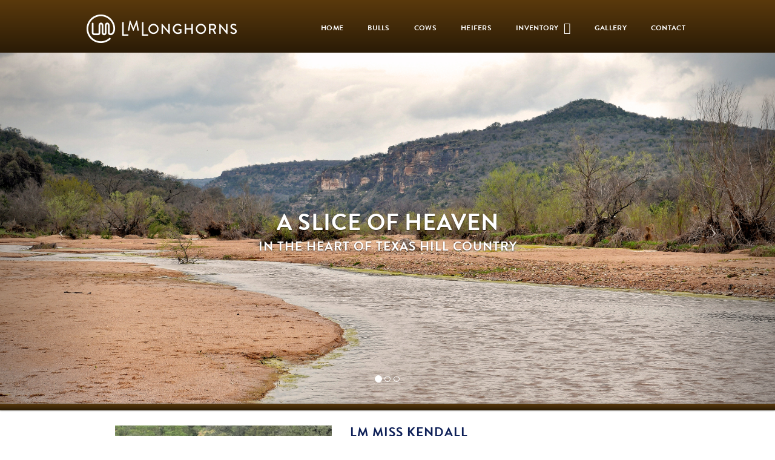

--- FILE ---
content_type: text/html; charset=utf-8
request_url: http://www.lmlonghorns.com/Default.aspx?AnimalID=115786&Name=LMMISSKENDALL
body_size: 16536
content:

<!DOCTYPE html>
<html>
<head id="Head1"><meta name="robots" content="noindex" /><title>
	LM MISS KENDALL 
</title><meta name="Keywords" /><meta name="Description" /><meta name="copyright" content="2026&amp;nbsp;LM Longhorns" /><meta name="msvalidate.01" content="10AEC6DFD0F450EFBED6288FCA9D0301" />
        <meta name="viewport" content="width=device-width, initial-scale=1.0" />
    <style id="StylePlaceholder" type="text/css">
        </style><link href="/css/bootstrap.min.css" rel="stylesheet" /><link href="/font-awesome-4.7.0/css/font-awesome.min.css" rel="stylesheet" /><link rel="stylesheet" type="text/css" href="/javascript/magnific-popup/magnific-popup.css?v=1172017" />
    <script src="/javascript/HH_JScript.js" type="text/javascript"></script>
    <script src="/javascript/jquery-1.12.4.min.js" type="text/javascript"></script>
    <script src="/javascript/bootstrap.min.js" type="text/javascript"></script>    
    <script type="text/javascript" src='https://www.google.com/recaptcha/api.js'></script>

<script language="javascript" src="/javascript/animaldetailcarousel.js" ></script><meta property="og:image" content="http://www.lmlonghorns.com/Photos/IMG0023.jpeg" /><link rel="image_src" href="http://www.lmlonghorns.com/Photos/IMG0023.jpeg" /><link rel="image_src" href="http://www.lmlonghorns.com/Photos/129661C2-E9C0-4A21-99DF-3EF8E89A096D.jpeg" /><link rel="image_src" href="http://www.lmlonghorns.com/Photos/5B986E6C-27C7-44B3-BAC3-97C99CE64071.jpeg" /><link rel="image_src" href="http://www.lmlonghorns.com/Photos/5E5FFAE6-EE8A-42F1-83BD-6ADE34CB5380.jpeg" /><link rel="image_src" href="http://www.lmlonghorns.com/Photos/65D80371-5FB1-46AE-B612-B92E67AD4783.jpeg" /><link rel="image_src" href="http://www.lmlonghorns.com/Photos/6DD7B3DA-B53F-4851-A43D-0A801BC21D4D.jpeg" /><link rel="image_src" href="http://www.lmlonghorns.com/Photos/A94CFE3D-7F1E-4871-893E-8C8A4906FE62.jpeg" /><link rel="image_src" href="http://www.lmlonghorns.com/Photos/B6169EEC-C6EF-40C7-AA7A-3D5D6B9F64CC.jpeg" /><link rel="image_src" href="http://www.lmlonghorns.com/Photos/F475A089-4052-4217-B269-75C756637861.jpeg" /><link href="/Telerik.Web.UI.WebResource.axd?d=PMrIT5dOWaVYIcpFWUE4nM7uSL-evdKDcWDBRtdMmWKyhC_VmyOTM6RcCfxBLja5ORp1ecehI88FlTttEUegrlZIUmsWvMusFOwptMuEJWs-d42_Nk8v9Ha7DSp4chO10&amp;t=638840874637275692&amp;compress=1&amp;_TSM_CombinedScripts_=%3b%3bTelerik.Web.UI%2c+Version%3d2025.1.416.462%2c+Culture%3dneutral%2c+PublicKeyToken%3d121fae78165ba3d4%3aen-US%3aced1f735-5c2a-4218-bd68-1813924fe936%3a1e75e40c%3ad7e35272%3a505983de%3aa957bcf1" type="text/css" rel="stylesheet" /><link id="phResponsiveWebsiteCSS" rel="stylesheet" type="text/css" href="css/responsive.css?638929942655171721" /><link id="hostdefault" rel="stylesheet" type="text/css" href="/Sites/0/default.css?637479354207077143" /><link id="skindefault" rel="stylesheet" type="text/css" href="/Sites/447/Skins/skin.css?638297731512916367" /><link rel="icon" href="/Sites/447/image/Screen%20Shot%202019-03-18%20at%204.44.13%20PM.png" /><link rel="apple-touch-icon" href="/Sites/447/image/Screen%20Shot%202019-03-18%20at%204.44.13%20PM.png" /><link rel="icon" href="/Sites/447/image/Screen%20Shot%202019-03-18%20at%204.44.13%20PM.png" /></head>
<body id="Body">
    <noscript>
        Your browser does not have javascript/scripting enabled. To proceed, you must enable
        javascript/scripting.
    </noscript>
    <form name="form1" method="post" action="http://www.lmlonghorns.com/Default.aspx?AnimalID=115786&amp;Name=LMMISSKENDALL" id="form1" enctype="multipart/form-data" style="height: 100%;">
<div>
<input type="hidden" name="ScriptManager1_TSM" id="ScriptManager1_TSM" value="" />
<input type="hidden" name="StyleSheetManager1_TSSM" id="StyleSheetManager1_TSSM" value="" />
<input type="hidden" name="__EVENTTARGET" id="__EVENTTARGET" value="" />
<input type="hidden" name="__EVENTARGUMENT" id="__EVENTARGUMENT" value="" />
<input type="hidden" name="__VIEWSTATE" id="__VIEWSTATE" value="wcjcTgO0kRvJ18u7vKTqACJPiWj/bSgpmcqzLUR5oQD66XvmDJ2OAsLfyo9csCQht+KfY66YvQmQu/a/FIOdAF2g9TfIoBvJLAOn5PX88VZ6OhnLkKG0PCEJbx866hLTxff+2+DPHRsqVCJ1w2CgvwPOT1i0Uw6pomb47PI38hPXpXSwL8S21fB69PGueeduKJR7y9IKwXGWHsj9gIzG8luD409HuiKV2U9I6oG831yubK4cqP2T8ONbz2u0vXRCXZF+tLTIvDvvPu3XBbALLX/o8RPWqxgpVCligPu+SqFEUgzDqzP+v1kXc10d/dxPqrodtLQkH44B691WKVcSep5iKuVBiel4VuqsllYGuqfxxUlXPaIsOy4cdYeKO/gLgMCQoZZEPkMVFQtszMG1hicUyAFIuStN7qeEaCJKf7tUz8TeMigLV3xvWM01dkjhQfSsZpybWxNP+gQXkMceMERlM7Et0V+YbYtu1u1ujl0eXKZz+IWeYh2F5gCzyaARiTCDaGlTfZ6pvI6CYFU9xaLJpTyRRg3O71LO/IsNKFMABZdzyxFHohEd1uvoZ3IPdPjE7lkDeOhWbMfdheDuFimphZJkvjN8CdoC2V/V/HPqeaaB+lEm4UCqAhmUgOJPbXPZBYKUq2djhGHV+4FwBHWO1DsPRr8XnIED8MYPSJXM33WpEtOebh4nrUWH18pFIUjb/1R59mf+EdZO7z/2B+FeO8szJRUjUfsFT7snUkDcIGfPLPJU94/bHWWEyI5ECiJt+JEwv8MZrfPqhuC3xsY/0qmRcpIsbjl9AGnye+tum9oCAkilsbRyIbxW3M+UhIpg38tBVVl4fODOgQ4ZJrp5rdVxMKQ4IxcHrcBW9oXsUA8yKfAcV4VJWxbtZ2co1Wdm+Sd00MtmzNsB0X9xbZKurrDjpVwgan6QtKp8ps51Bx4LlEbSA1Jfo7KKhELJZoMG+qqcrpJTws4CAhCVi/V6vVCMnZAzDGRC7uu2n/n8mVLGx81VIy58Yj1fl36YkpnVf2+au/zkPeIeZtieImK06ZEg5lELHXefY8kWvSM37ILnEmdXRy48E4CJSEvM4aMN1hHUG4M8aPfcnfDLuWcudEB0G00dvk14vToYXRe/VRYvKX8YdYqlJA0fZxKimGsoGYpAei9Wz6JTUoVE0+Tg2aoBnim1MGtEB2PrnBuPxT+dEXaKirEZ5xRHo4PG7/7mjkLHmEvKZWGZXn2h1XyLjYCYfhzYdP8qpslD/[base64]/f3HBFT5X4LMaUuEI5GaLbHxmgMvEaL/BfdDEYysbEY/ny03ldmiAex8Ymb23HN0n7mqIDluT2RIcpJwCNoqiJsVxis1WaeEUYzGffslGGC1u29qur2p1AxAIt+HWkQ7PPuXBT5Hr31e7I8Kf0ZpB5H5CMHVDh/Tb6GEdbcZ/suNluh+yUXm5LqJPO6FQmsQrBYQ9CvVVm3Mx1MSgbptJUa0IhGhGfTqKnGf6nQL25JE6ALvu2H73N7FbYPazxMw05qR7/Z9tMZD6bWT2vlWwgYODbLbeGSyprsxVZagFARSaUvQs9pa5+HkibgSj9SyACMHLSoU553IN6PuqGZTI5fOBwuAwxtQ5uQEMAizPD92CnpxX9ogqTV8cxit8ATFLAljTVRpsqoh7jHQjVfrk8dRKVKcpQdY+EVy9dev9C3JVAU7O7ID+gsOOb/a4laapWTCEuwlgIjcyJtfGLzjnVyhQGxDcylskzgUtzAsoA8JXBFDNkSGl1SkAykoUyHHPQGJHvFEL19YIprf/dJ8wy4cXgeVeuekPcsw8uyt7eHkYPjP8Oo92ISZDZWtipEDFWqbvAHgRiTbEYZJhV3pPXmAxJVxjzi1IAq5kJ4JF+cEWsfXtYyJGEJDE7NwJmd3P169g9ZGOHqccPGwzL8G6GgkC1vrlwLLRwOMjifOARTLOKb6/ks6xavLfyamIOqFrD6QvjYgqBJn64UcU1X1jFoEq1iIo5T2Osv3ctSmMaV/GAfCZqdU21SQAgfUkagr9+vMxV6xBHtK4nhBHRDO8C+pjW/RdJr5ZnHKxXxPD3DHBnKqWdF5ZB3fjfVwp82pj5OYcUtr37eM/iYpfjUSTp5IX7Kg7KFibKYQ74GVEkK8G8mOiKYuL31jVabmnKiAYAepDXarX4dzoLSlxvmrSp1U1SKY2scj2Qvriau488zlzy2bX/oQjtBxiu+mFC7a5lvz9J2wVyJVIaGZ3KT6OjKVcZvfC9DGWAtrrQLUYLaH3Ra57QIhHBnFkadiddGXGQbEFWoZ7o7n1mYjyTeAK8giT//lL00caw04pJaHKDIHjunaBuanIXewQ3CsXstknl+aCWbmFns76mBV8XbknxDUQNFz7bE8bVX8/RzzsPKM7tLB8mohBXxt3FYPyDILS711K4bpFj30fGT67VtnvWWQ3RFH/X/jjDIHGJ9Z4sf20lkrAwf+wXkieWzK+gTiIatfAu8Lehbkudt0InjRVDflT02DBfxf5+g46fISHU/oDLEGuB+h5fbtH5DQGkNDmpuxqQuHM1YeBSPn9ZD4mGfob9aEBQ9wv0Rn23CvhI4LmeyuIuk2voH5tjUaDyujo2cSq/cPts95DacfQs5pndNImQTqUUh2lfq23fkkKyy8sTIycoz5ALRiQUuGKF/JTN4jNdF3xziBkJtfk2Akr6X6f2J+pA6sD8srhsmq3+MZ9yCJZYu3UE62ut392/EqDYOQvb/fNuU1BCGCi9/ORii82V8eN+pSo/[base64]/fRFxK8UYakqbmew/pYReMMV9f2qK2oeD9EghpZv8nolhypyfb23YbAYYj2LKaxiIZS/2moI7NXQtjSofLxUrf/2RcZlxlaOoij6e93ChdIe1QLJs+NeJ8AaWmxwVz36fQ+Td44QugnbLf9yOFX+Aw/WC6tBh5hviQC5tg1OuEqZDNpoQCg0NESVYDFfLClZxZs1lXXa1bUjSD/8An1e2S3iFdFD8mxAP3+9o2Z9nJpJvH4j4AbqIQEAtmth4nffjkDLNpPnDpBlMDZAhgLc0dmeDLiFxIRYgQKTRjfV1MYmfbWvCzt/5tTSw1XNCxSc7LSw8+ecPJPK1o07UxovqOC0vLtIBbFGkLrkiT4qMuP93iUW3DRfjfds+kL+vOt82qv5HaCRMRlOiRef9Osoy/YDbJFvBDV42MoDxPPpxYDblRkTfpmD3eqndn2wvNt9FC03rlQtC4sWgQHF0scuHx/DmzDE4hx88LhEUhp1c8BQfz5jSifl8aG1P7ZGONB7Ig1/[base64]/Bgnn4MCUprwFKyNZZUhNlP+VPosFqLXfu4XbdLCY9048VT92d74brB8jOPuZzwLmN6+oDXN5mwnMhqXIJrUhQX/BWS2bms8bxzgfa1rU4GVyTEsnqCU9ybjGeVZnfhUY3UtK5khDSnrrq8FXEOuMC4BPeZmGLkUN3OkRt3tN+MRniiYX+ZuLFZWIeVED855Td/hQkde2ONK3pGmRhmIU+xSw9bVOnP9vDX3PJ0SXQqYQwFz8GrsnFnceu/9OxHiJM1WU2OKUhIR6WmYiDk0OClTPlnSzay4o6pTpz9EOViX6AGsCyWHxwT5JLlp9eHtFVxDaifSohzYQdXez/F2ajqUGIEyTKweZxqYszFmHvV7h8G+QJp8Erx3a1XVq6ZG1egcEl1ps8nCkL+2I1CXybGxZCV9l7FGaF+U6KwddFuw0VcIrPi36YRTZTdGJmbcO49TQmGVhKBVMLH4qHE/SAzqKOI4A1d6mACU9MWn5nrHNFcPSqkf+RNIzopSzJD5wKLSwAv2dlEoUa04afJrcWvw9R64ZrbYhBgT7mWDCEiWlYFgX5mLkBdX8KdnehySPb42WuVosw+qGBAnhkMGu7rYObr2qaN8fJQjgd01f1tmOkrc01iA5/X4shl9oTXV0zgj7UxBbj3EInqFekr1Z6JX308YDnIYm4OUWYXqCVj910EDyg5MoRUnBm0PqGpOht3MGoolVbgu0oE7o/[base64]/Dxi6VHOji3gdC29stvBBrWkWTJJF8anQaLAxCAvyM6/mdPBGwFm8Vssh5nsC9XxArs0CIm9l/KAGi8WW6O2KOVOPgX3GjqUW34sWu8XYsaK97pb8QW+tAR3Xf2Ff1VAExk+/xVtgiiVgmybs4HhCozYsAFoCZKp9EzTcebMCL1dg7FNZfHUEd87a5SpQ9GgFrbSsfs48rL38Pn0szzveEBuvXuVR8Vr4vc3lBeRT1FB6CwoKcWv0PU+MitsEs4tOOPfQ/7FfUEXa+jMbGi/S3ytDiuIESUegvQiDevOXEXK+yuFgNt/AbIqhfUE3FkviZEbKT2hKiM53Qp3CL2Qw1jje8RO14h/roz5XA4QuPIH7FCdxczuIynVFGM3IfFdYetA/BAzDPy5+Ump/pHEhdO+1muU1A4BtcrKReGmYvQSVDU7o5Neh38TjmtKRX4BkgUSLM+pXJIZwzXpvjXJEUa7ceVboRVgukbrUbVjeBRmMhE/oIZ3qQG3fGieOBf1Pvp+p80xX0Jbuy+VL4Fz1OC6F9uAQGQcS60+NU43N5DgdyffYepkLE2l3uT6/QQnEzCgg+G5NTtP5F4rsWthHN9Cv8njT4MbTm36wRnxVCk/ZvHYRkftKO8Emn7CQL/HHoVBmO4AGVCG0izzjlxe+0kIt76LjLyVWG1yP2PYCl+4foYeeZ/TVwzn35w9gJYBfOKXoBeJReuA0PAUM5wLKfDaBA7W/UEfmA3i83nNjrk67lRwg+9jMsS3zWLRE5eqgZ4+FNuHVXBkNYUVomTN5a9BVrTdUEP1FAW9zRE48F8paR0WOamPin/FOWIrVA8jNrhT2MooqjeFKSkoHHveuaaXZatP5+QO+X9Dmqd28IWAAtDkl8wRbxM33sk21gdH2i0R699wXR9mkctLY9pt/Zb6UozH+8bPxttpl+Z7qf57ULw39gLZ0RfxCOv8D5LbxzffJFLvCJKJ93AjyuWj+b2fi+7IhdWHhUyOdsrkghPsfPtO2eLBa4hItIXzQXU7aYql6Fflqi+3u2jpEDN83eNTROgN3H6zABhaqP0/j5BgFBlIgMKM0g19OZ7GgkfAo8QY3OrZ/[base64]/OT7wcd25JuJqqK4320unbwCSi6czAcTIvRQExgf+3Ijt8f/tJ1d+1AmxuR8GoRGtAz9mr0pMeOMuNL4VyXKiILshlbjKvlCGHIQ9n0S0bI7z7dTov6wZAKMO8/8y2PdX4B8igO8OzCzK2OBIfoBJugkiKojBNw4y08hSnr9Us+VB65npwDqEBMdgA92gR8ukG6Ws9ypALFeo22I/xiJU8IwtVDuWFfrrLWtsa5968Zm7hf2YKgX04RNrry7q6wwFg96FCxbVwI4GgiUT9Da5zG4watHaKvLTBikUoEyWVF58uxLmKli9Bzg3WUepwfNAApfuR5ySi/1vvD2RXmJ9NTr47w6Ght4pF31r/0RBz0lro1eGPz27tRrlFf/JMqt1uWdR5KEHLqGN67ri2tqHmJye2+Ka0bQ6CO9EmIky0JZhR0A==" />
</div>

<script type="text/javascript">
//<![CDATA[
var theForm = document.forms['form1'];
if (!theForm) {
    theForm = document.form1;
}
function __doPostBack(eventTarget, eventArgument) {
    if (!theForm.onsubmit || (theForm.onsubmit() != false)) {
        theForm.__EVENTTARGET.value = eventTarget;
        theForm.__EVENTARGUMENT.value = eventArgument;
        theForm.submit();
    }
}
//]]>
</script>


<script src="/WebResource.axd?d=pynGkmcFUV13He1Qd6_TZNZr42xUqmA1cu5uT6JWy71MV02kNwuLGL617JfsWitqyEH-aZNltMZEefcYkF3E3w2&amp;t=638901356248157332" type="text/javascript"></script>


<script src="/Telerik.Web.UI.WebResource.axd?_TSM_HiddenField_=ScriptManager1_TSM&amp;compress=1&amp;_TSM_CombinedScripts_=%3b%3bAjaxControlToolkit%2c+Version%3d4.1.50401.0%2c+Culture%3dneutral%2c+PublicKeyToken%3d28f01b0e84b6d53e%3aen-US%3a5da0a7c3-4bf6-4d4c-b5d5-f0137ca3a302%3aea597d4b%3ab25378d2%3bTelerik.Web.UI%2c+Version%3d2025.1.416.462%2c+Culture%3dneutral%2c+PublicKeyToken%3d121fae78165ba3d4%3aen-US%3aced1f735-5c2a-4218-bd68-1813924fe936%3a16e4e7cd%3a33715776%3af7645509%3a24ee1bba%3ac128760b%3a1e771326%3a88144a7a%3a8c2d243e" type="text/javascript"></script>
<div>

	<input type="hidden" name="__VIEWSTATEGENERATOR" id="__VIEWSTATEGENERATOR" value="CA0B0334" />
</div>
        <script type="text/javascript">
//<![CDATA[
Sys.WebForms.PageRequestManager._initialize('ScriptManager1', 'form1', ['tamsweb$pagemodule_AnimalDetail$UpdatePanel5','','tamsweb$pagemodule_AnimalDetail$ImageCarousel','','tamsweb$pagemodule_AnimalDetail$uptPnlProgeny',''], [], [], 90, '');
//]]>
</script>

        
        <div>
            
<link href="https://fonts.googleapis.com/css?family=Rye" rel="stylesheet">
<link rel="stylesheet" href="https://use.typekit.net/zld6nbm.css">

    
<div id="amsweb_skinPageLayout" class="t-container t-container-fluid">
	<div class="t-container-inner">
		<header>
			<div class="t-row page-navigation">
				<div class="nav-container">
					
                                <nav class="navbar navbar-default adminHide">
                                    <a class="navbar-brand adminHide logo" href="/">
                                        <img src="/Sites/447/Skins/images/lmlogo.png" alt="Lucky Mountain Ranch Longhorns logo" height="47" width="249">
                                    </a>
                                    
<div class="radmenu-responsive">
<div id="amsweb_RADMENU1_radNavigation" class="RadNavigation RadNavigation_Default" style="height:30px;">
						<!-- 2025.1.416.462 --><div class="rnvRootGroupWrapper">
							<ul class="rnvRootGroup rnvGroup">
								<li class="rnvItem rnvFirst"><a class="rnvRootLink rnvLink" title="Home" href="/Default.aspx?action=home"><span class="rnvText">Home</span></a></li><li class="rnvItem"><a class="rnvRootLink rnvLink" title="Bulls" href="/Bulls"><span class="rnvText">Bulls</span></a></li><li class="rnvItem"><a class="rnvRootLink rnvLink" title="Cows" href="/Cows"><span class="rnvText">Cows</span></a></li><li class="rnvItem"><a class="rnvRootLink rnvLink" title="Heifers" href="/Heifers"><span class="rnvText">Heifers</span></a></li><li class="rnvItem"><a class="rnvRootLink rnvLink" title="Inventory" href="/for-sale"><span class="rnvText">Inventory</span><span class="rnvToggle radIcon"></span></a><div class="rnvSlide">
									<div class="radPopup rnvPopup">
										<ul class="rnvUL">
											<li class="rnvItem rnvFirst"><a class="rnvLink" title="Tuco’s Girls" href="/Consignments"><span class="rnvText">Tuco’s Girls</span></a></li><li class="rnvItem"><a class="rnvLink" title="500 Pasture" href="/Default.aspx?id=165059&amp;Title=500Pasture"><span class="rnvText">500 Pasture</span></a></li><li class="rnvItem"><a class="rnvLink" title="Jerry’s Kids" href="/Steers"><span class="rnvText">Jerry’s Kids</span></a></li><li class="rnvItem rnvLast"><a class="rnvLink" title="Flatonia / CR 315" href="/Inventory"><span class="rnvText">Flatonia / CR 315</span></a></li>
										</ul>
									</div>
								</div></li><li class="rnvItem"><a class="rnvRootLink rnvLink" title="Gallery" href="/Gallery"><span class="rnvText">Gallery</span></a></li><li class="rnvItem rnvLast"><a class="rnvRootLink rnvLink" title="Contact" href="/Contact"><span class="rnvText">Contact</span></a></li>
							</ul>
						</div><div class="rnvHiddenGroups">
							
						</div><input id="amsweb_RADMENU1_radNavigation_ClientState" name="amsweb_RADMENU1_radNavigation_ClientState" type="hidden" />
					</div>
</div>

                                </nav>
                            
				</div>
			</div>
		</header><header id="amsweb_myCarousel" class="t-row carousel slide adminHide">
			
                    <!-- Indicators -->
                    <ol class="carousel-indicators">
                        <li data-target="#amsweb_myCarousel" data-slide-to="0" class="active"></li>
                        <li data-target="#amsweb_myCarousel" data-slide-to="1"></li>
                        <li data-target="#amsweb_myCarousel" data-slide-to="2"></li>
                    </ol>

                    <!-- Wrapper for Slides -->
                    <div class="carousel-inner adminHide">
                        <div class="item active">
                            <!-- Set the first background image using inline CSS below. -->
                            <div class="fill" style="background-image:url('/Sites/447/Skins/images/slidera.jpg');"></div>
                            <div class="carousel-caption">
                                <h1>A SLICE OF HEAVEN</h1>
                                <h2>IN THE HEART OF TEXAS HILL COUNTRY</h2><br>
                            </div>
                        </div>
                        <div class="item">
                            <!-- Set the second background image using inline CSS below. -->
                            <div class="fill" style="background-image:url('/Sites/447/Skins/images/slider02.jpg');"></div>
                            <div class="carousel-caption">
                                <h2>Welcome to</h2>
                                <h1>Lucky Mountain Ranch</h1><br>
                            </div>
                        </div>
                        <div class="item">
                            <!-- Set the third background image using inline CSS below. -->
                            <div class="fill" style="background-image:url('/Sites/447/Skins/images/sliderc.jpg');"></div>
                            <div class="carousel-caption">
                                <h1>A SLICE OF HEAVEN</h1>
                                <h2>IN THE HEART OF TEXAS HILL COUNTRY</h2><br>
                            </div>
                        </div>
                    </div>

                    <!-- Controls -->
                    <a class="left carousel-control" href="#amsweb_myCarousel" data-slide="prev">
                        <span class="icon-prev"></span>
                    </a>
                    <a class="right carousel-control" href="#amsweb_myCarousel" data-slide="next">
                        <span class="icon-next"></span>
                    </a>
            
		</header><div class="t-row orangeline adminHide">

		</div><div class="t-row">
			<div class="content-container icon-content">
				<div class="t-col t-col-12">
					<div class="t-col-inner">
						
                            <div id="amsweb_contentpane"><div id="amsweb_PageModulePanelOuterpagemodule_AnimalDetail" class="PageModulePanelOuter">
							<div id="amsweb_PageModulePanelpagemodule_AnimalDetail" class="PageModulePanel">
								

<style type="text/css">
    .Content_Wrapper, .Boxes_Wrapper {
        overflow: hidden;
        position: relative; /* set width ! */
    }

    .Content, .Boxes_Content {
        position: absolute;
        top: 0;
        left: 0;
    }

    .Boxes {
        width: 400px;
        height: 100px;
    }

    .Boxes_Wrapper {
        width: 400px;
        height: 116px;
        top: 0px;
        left: 5px;
        white-space: nowrap;
    }

        .Boxes_Wrapper img {
            display: inline;
        }

    .BoxesSlider {
        width: 400px;
        margin: 4px 0 0px;
    }

        .BoxesSlider .radslider {
            margin: 0 auto;
        }

    .infiniteCarousel {
        position: relative;
        height: 120px;
        text-align: center;
        overflow: hidden;
    }

        .infiniteCarousel .wrapper {
            width: 272px;
            overflow: auto;
            min-height: 11em;
            position: absolute;
            left: 0;
            right: 0;
            top: 0;
            height: 120px;
            margin: 0 auto;
        }

            .infiniteCarousel .wrapper ul {
                width: 9999px;
                list-style-image: none;
                list-style-position: outside;
                list-style-type: none;
                position: absolute;
                top: 0;
                margin: 0;
                padding: 0;
            }

        .infiniteCarousel ul li {
            display: block;
            float: left;
            width: 136px;
            height: 110px;
            padding-top: 10px;
            font-size: 11px;
            font-family: Arial;
            text-align: center;
            margin: 0 auto;
        }

            .infiniteCarousel ul li b {
                font-size: 11.5px;
                font-weight: 700;
                font-family: Arial;
                display: block;
                margin-top: 7px;
            }

            .infiniteCarousel ul li a, .infiniteCarousel ul li a:active, .infiniteCarousel ul li a:visited {
                text-decoration: none;
                border: hidden;
                border: 0;
                border: none;
            }

        .infiniteCarousel .forward {
            background-position: 0 0;
            right: 0;
            display: block;
            background: url(/Images/next.gif) no-repeat 0 0;
            text-indent: -9999px;
            position: absolute;
            top: 10px;
            cursor: pointer;
            height: 66px;
            width: 27px;
        }

        .infiniteCarousel .back {
            background-position: 0 -72px;
            left: 0;
            display: block;
            background: url(/Images/prev.gif) no-repeat 0 0;
            text-indent: -999px;
            position: absolute;
            top: 10px;
            cursor: pointer;
            height: 66px;
            width: 27px;
        }

        .infiniteCarousel .thumbnail {
            width: 108px;
        }

    a img {
        border: none;
    }

    .addthis_counter, .addthis_counter .addthis_button_expanded {
        color: #000 !important;
    }

    .animalMedical td.rgSorted {
        background-color: #fff !important;
    }

    .animalMedical th.rgSorted {
        border: 1px solid;
        border-color: #fff #dcf2fc #3c7fb1 #8bbdde;
        border-top-width: 0;
        background: 0 -2300px repeat-x #a6d9f4 url(/WebResource.axd?d=GGZuOoGk3rktUs6hQ4y52R0V5dTjV4oW5fpDU3d6XmNsF4laJnOh1Ck4RhYZH4bDenKzZ9KeDhaP4LrwlE8AS0AfYuBf-ccWkDQ6xbX1KVp4qZhB0Ly-EZl99rh3Hr2aa0To_bbdG6NXSXdqEXJ-u8QKBzQQXTYYTg_sgdFChZA1&t=636138644440371322);
    }
</style>
<script language="javascript" type="text/javascript">
    $(document).ready(function () {
        showCarousel();
    });

    function showCarousel() {
        $('.infiniteCarousel').infiniteCarousel();
        $(".infiniteCarousel").show();
    }

    var initialValue;
    var initialValue2;

    function HandleClientLoaded2(sender, eventArgs) {
        initialValue2 = sender.get_minimumValue();
        HandleClientValueChange2(sender, null);
    }

    function HandleClientValueChange2(sender, eventArgs) {
        var wrapperDiv = document.getElementById('boxes_wrapper');
        var contentDiv = document.getElementById('boxes_content');

        var oldValue = (eventArgs) ? eventArgs.get_oldValue() : sender.get_minimumValue();
        var change = sender.get_value() - oldValue;

        var contentDivWidth = contentDiv.scrollWidth - wrapperDiv.offsetWidth;
        var calculatedChangeStep = contentDivWidth / ((sender.get_maximumValue() - sender.get_minimumValue()) / sender.get_smallChange());

        initialValue2 = initialValue2 - change * calculatedChangeStep;

        if (sender.get_value() == sender.get_minimumValue()) {
            contentDiv.style.left = 0 + 'px';
            initialValue2 = sender.get_minimumValue();
        }
        else {
            contentDiv.style.left = initialValue2 + 'px';
        }
    }

    function loadLargeImage(filename, videoUrl,  date, comments, CourtesyOf) {
        var imgUrl = "/Photos/" + filename.replace("_thumb", "");

        // clear any video iframes
        $("#amsweb_pagemodule_AnimalDetail_divMainImageVideo").children().remove();

        // toggle visibility of video player and image viewer
        $("#amsweb_pagemodule_AnimalDetail_divMainImagePhoto").css("visibility", videoUrl ? "hidden" : "visible");
        $("#amsweb_pagemodule_AnimalDetail_divMainImageVideo").css("visibility", videoUrl ? "visible" : "hidden");

        // process image as normal
        $("#amsweb_pagemodule_AnimalDetail_divMainImagePhoto").css("height", "auto");
        $("#amsweb_pagemodule_AnimalDetail_imgAnimal")[0].style.height = "";
        $("#amsweb_pagemodule_AnimalDetail_imgAnimal")[0].src = imgUrl;
        var onclick = $("#amsweb_pagemodule_AnimalDetail_hypLargeImage")[0].getAttribute("onclick");

        if (typeof (onclick) != "function") {
            $("#amsweb_pagemodule_AnimalDetail_hypLargeImage")[0].setAttribute('onClick', 'window.open("' + imgUrl + '","window","toolbar=0,directories=0,location=0,status=1,menubar=0,resizeable=1,scrollbars=1,width=850,height=625")');
        } else {
            $("#amsweb_pagemodule_AnimalDetail_hypLargeImage")[0].onclick = function () { window.open('"' + imgUrl + '"', "window", "toolbar=0,directories=0,location=0,status=1,menubar=0,resizeable=1,scrollbars=1,width=850,height=625"); };
        }
        $("#amsweb_pagemodule_AnimalDetail_litImageDate")[0].innerHTML = "";
        if (date != "")
            $("#amsweb_pagemodule_AnimalDetail_litImageDate")[0].innerHTML = "Date of Photo: " + date.replace(" 12:00:00 AM", "");
        $("#amsweb_pagemodule_AnimalDetail_litImageDescription")[0].innerHTML = "";
        if (CourtesyOf != "")
            $("#amsweb_pagemodule_AnimalDetail_litImageDescription")[0].innerHTML = "Courtesy of " + CourtesyOf;

        $("#imageComments")[0].innerHTML = "";
        if (comments != "")
            $("#imageComments")[0].innerHTML = comments;

        // add video embed or hide it
        if (videoUrl) {
            // squish the image (since we're using visibility instead of display)
            $("#amsweb_pagemodule_AnimalDetail_divMainImagePhoto").css("height", "0");

            // build the embed element
            videoUrl = videoUrl.replace("&t=", "?start=");
            var embed = "<iframe style=\"width: 100%; height: 250px;\" src=\"https://www.youtube.com/embed/";
            embed += videoUrl;
            embed += "\" frameborder=\"0\" allow=\"accelerometer; autoplay; encrypted-media; gyroscope; picture-in-picture\" allowfullscreen></iframe>";

            // add the youtube embed iframe
            $("#amsweb_pagemodule_AnimalDetail_divMainImageVideo").append(embed);
        }
    }

</script>

<script src="javascript/jellekralt_responsiveTabs/js/jquery.responsiveTabs.js?v=2"></script>
<link type="text/css" rel="stylesheet" href="javascript/jellekralt_responsiveTabs/css/responsive-tabs.css" />

<div class="t-container t-container-fluid">
									<div class="t-container-inner">
										<div class="t-row">
											<div id="amsweb_pagemodule_AnimalDetail_tcolAnimalDetailImage" class="t-col t-col-5 t-col-xs-12 t-col-sm-12 animal-detail-image-carousel">
												<div class="t-col-inner">
													
                    <!-- Left Hand Column: Image with details and carousel - toggle visibility based on image availability -->
                    <div id="amsweb_pagemodule_AnimalDetail_UpdatePanel5">
														
                            <content>
                                <!-- Main Image Display -->
                                <div id="amsweb_pagemodule_AnimalDetail_divMainImagePhoto" class="animal-details-main-image" style="visibility: visible;">
                                    <a id="amsweb_pagemodule_AnimalDetail_hypLargeImage" target="_blank" style="cursor: pointer" class="animal-detail-image" onClick="window.open(&quot;/Photos/IMG0023.jpeg&quot;,&quot;window&quot;,&quot;toolbar=0,directories=0,location=0,status=1,menubar=0,resizeable=1,scrollbars=1,width=850,height=625&quot;)" title="Click to view large image">
                                        <img src="/Photos/IMG0023.jpeg" id="amsweb_pagemodule_AnimalDetail_imgAnimal" data-responsive="" />
                                    </a>
                                </div>
                                <div id="amsweb_pagemodule_AnimalDetail_divMainImageVideo" class="animal-details-youtube-embed" style="visibility: hidden;">
                                </div>
                                <!-- Image details and Comments -->
                                <div class="animal-image-details">
                                    <span id="amsweb_pagemodule_AnimalDetail_litImageDate">Date of Photo: 5/10/2024</span>
                                    <br />
                                    <span id="amsweb_pagemodule_AnimalDetail_litImageDescription">Courtesy of LM Longhorns</span>
                                    <br />
                                    <p id="imageComments">
                                        
                                    </p>
                                </div>
                                <div id="amsweb_pagemodule_AnimalDetail_tColAnimalImageCell">
															
                                        <!-- Image Carousel -->
                                        <div id="amsweb_pagemodule_AnimalDetail_ImageCarousel">
																
                                                <div class="infiniteCarousel">
                                                    <div class="wrapper">
                                                        <ul>
                                                            
                                                                    IMG0023_thumb.jpeg
                                                                    <li>
                                                                        <div class="">
                                                                            <a href="#" style="border: hidden" onclick="loadLargeImage('IMG0023_thumb.jpeg','','5/10/2024 12:00:00 AM','','LM Longhorns')">
                                                                                <img class="thumbnail"
                                                                                    src='Photos/IMG0023_thumb.jpeg'
                                                                                    data-responsive /></a>
                                                                        </div>
                                                                    </li>
                                                                
                                                                    129661C2-E9C0-4A21-99DF-3EF8E89A096D_thumb.jpeg
                                                                    <li>
                                                                        <div class="">
                                                                            <a href="#" style="border: hidden" onclick="loadLargeImage('129661C2-E9C0-4A21-99DF-3EF8E89A096D_thumb.jpeg','','5/16/2021 12:00:00 AM','','LM Longhorns')">
                                                                                <img class="thumbnail"
                                                                                    src='Photos/129661C2-E9C0-4A21-99DF-3EF8E89A096D_thumb.jpeg'
                                                                                    data-responsive /></a>
                                                                        </div>
                                                                    </li>
                                                                
                                                                    5B986E6C-27C7-44B3-BAC3-97C99CE64071_thumb.jpeg
                                                                    <li>
                                                                        <div class="">
                                                                            <a href="#" style="border: hidden" onclick="loadLargeImage('5B986E6C-27C7-44B3-BAC3-97C99CE64071_thumb.jpeg','','7/28/2021 12:00:00 AM','','LM Longhorns')">
                                                                                <img class="thumbnail"
                                                                                    src='Photos/5B986E6C-27C7-44B3-BAC3-97C99CE64071_thumb.jpeg'
                                                                                    data-responsive /></a>
                                                                        </div>
                                                                    </li>
                                                                
                                                                    5E5FFAE6-EE8A-42F1-83BD-6ADE34CB5380_thumb.jpeg
                                                                    <li>
                                                                        <div class="">
                                                                            <a href="#" style="border: hidden" onclick="loadLargeImage('5E5FFAE6-EE8A-42F1-83BD-6ADE34CB5380_thumb.jpeg','','1/7/2023 12:00:00 AM','','LM Longhorns')">
                                                                                <img class="thumbnail"
                                                                                    src='Photos/5E5FFAE6-EE8A-42F1-83BD-6ADE34CB5380_thumb.jpeg'
                                                                                    data-responsive /></a>
                                                                        </div>
                                                                    </li>
                                                                
                                                                    65D80371-5FB1-46AE-B612-B92E67AD4783_thumb.jpeg
                                                                    <li>
                                                                        <div class="">
                                                                            <a href="#" style="border: hidden" onclick="loadLargeImage('65D80371-5FB1-46AE-B612-B92E67AD4783_thumb.jpeg','','2/20/2023 12:00:00 AM','','LM Longhorns')">
                                                                                <img class="thumbnail"
                                                                                    src='Photos/65D80371-5FB1-46AE-B612-B92E67AD4783_thumb.jpeg'
                                                                                    data-responsive /></a>
                                                                        </div>
                                                                    </li>
                                                                
                                                                    6DD7B3DA-B53F-4851-A43D-0A801BC21D4D_thumb.jpeg
                                                                    <li>
                                                                        <div class="">
                                                                            <a href="#" style="border: hidden" onclick="loadLargeImage('6DD7B3DA-B53F-4851-A43D-0A801BC21D4D_thumb.jpeg','','12/2/2022 12:00:00 AM','','LM Longhorns')">
                                                                                <img class="thumbnail"
                                                                                    src='Photos/6DD7B3DA-B53F-4851-A43D-0A801BC21D4D_thumb.jpeg'
                                                                                    data-responsive /></a>
                                                                        </div>
                                                                    </li>
                                                                
                                                                    A94CFE3D-7F1E-4871-893E-8C8A4906FE62_thumb.jpeg
                                                                    <li>
                                                                        <div class="">
                                                                            <a href="#" style="border: hidden" onclick="loadLargeImage('A94CFE3D-7F1E-4871-893E-8C8A4906FE62_thumb.jpeg','','8/5/2022 12:00:00 AM','','LM Longhorns')">
                                                                                <img class="thumbnail"
                                                                                    src='Photos/A94CFE3D-7F1E-4871-893E-8C8A4906FE62_thumb.jpeg'
                                                                                    data-responsive /></a>
                                                                        </div>
                                                                    </li>
                                                                
                                                                    B6169EEC-C6EF-40C7-AA7A-3D5D6B9F64CC_thumb.jpeg
                                                                    <li>
                                                                        <div class="">
                                                                            <a href="#" style="border: hidden" onclick="loadLargeImage('B6169EEC-C6EF-40C7-AA7A-3D5D6B9F64CC_thumb.jpeg','','1/12/2022 12:00:00 AM','','LM Longhorns')">
                                                                                <img class="thumbnail"
                                                                                    src='Photos/B6169EEC-C6EF-40C7-AA7A-3D5D6B9F64CC_thumb.jpeg'
                                                                                    data-responsive /></a>
                                                                        </div>
                                                                    </li>
                                                                
                                                                    F475A089-4052-4217-B269-75C756637861_thumb.jpeg
                                                                    <li>
                                                                        <div class="">
                                                                            <a href="#" style="border: hidden" onclick="loadLargeImage('F475A089-4052-4217-B269-75C756637861_thumb.jpeg','','3/14/2021 12:00:00 AM','','LM Longhorns')">
                                                                                <img class="thumbnail"
                                                                                    src='Photos/F475A089-4052-4217-B269-75C756637861_thumb.jpeg'
                                                                                    data-responsive /></a>
                                                                        </div>
                                                                    </li>
                                                                
                                                        </ul>
                                                    </div>
                                                </div>
                                            
															</div>
														</div>
                            </content>
                        
													</div>
                
												</div>
											</div><div class="t-col t-col-7 t-col-xs-12 t-col-sm-12">
												<div class="t-col-inner">
													
                    <!-- Right Hand Column Animal Details -->
                    <div class="t-row">
														<div class="t-col t-col-12">
															<div class="t-col-inner">
																
                                <!-- Animal Name -->
                                
                                <h2 class="PageHeadingTitle" style="margin: 0px; padding: 0px;">
                                    LM MISS KENDALL </h2>
                            
															</div>
														</div>
													</div>
                    <div class="t-row">
														<div id="amsweb_pagemodule_AnimalDetail_tcolSireDam" class="t-col t-col-12">
															<div class="t-col-inner">
																
                                <!-- Animal Father x Mother -->
                                <a href='/Default.aspx?AnimalID=92417&Name=CENTURY100&sid=921'>CENTURY 100</a>
                                x&nbsp;
                                <a href='/Default.aspx?AnimalID=94739&Name=LMHURRICANEALISE&sid=921'>LM HURRICANE ALISE</a>
                            
															</div>
														</div>
													</div>
                    <!-- Animal Date of Birth -->
                    <div id="amsweb_pagemodule_AnimalDetail_tRowDOB" class="t-row">
														<div class="t-col t-col-4 t-col-xs-12 t-col-sm-12">
															<div class="t-col-inner">
																
                                <span class="fieldLabel">Date of Birth:</span>
                            
															</div>
														</div><div class="t-col t-col-4 t-col-xs-12 t-col-sm-12">
															<div class="t-col-inner">
																
                                3/13/2021
                            
															</div>
														</div>
													</div>
                    <!-- Description information -->
                    <div class="t-row">
														<div class="t-col t-col-4 t-col-xs-12 t-col-sm-12 fieldLabel">
															<div class="t-col-inner">
																
                                
                            
															</div>
														</div><div class="t-col t-col-8 t-col-xs-12 t-col-sm-12">
															<div class="t-col-inner">
																
                                
                            
															</div>
														</div>
													</div>
                    <!-- Animal Info detail rows -->
                    
                            <div class="t-row">
														<div class="t-col t-col-4 t-col-xs-12 t-col-sm-12">
															<div class="t-col-inner">
																
                                        <span class="fieldLabel">
                                            Sex:
                                        </span>
                                    
															</div>
														</div><div class="t-col t-col-8 t-col-xs-12 t-col-sm-12">
															<div class="t-col-inner">
																
                                        <div class="animal-detail-comments">
                                            Female
                                        </div>
                                    
															</div>
														</div>
													</div>
                        
                            <div class="t-row">
														<div class="t-col t-col-4 t-col-xs-12 t-col-sm-12">
															<div class="t-col-inner">
																
                                        <span class="fieldLabel">
                                            Owner Name:
                                        </span>
                                    
															</div>
														</div><div class="t-col t-col-8 t-col-xs-12 t-col-sm-12">
															<div class="t-col-inner">
																
                                        <div class="animal-detail-comments">
                                            DAUNTLESS LONGHORNS
                                        </div>
                                    
															</div>
														</div>
													</div>
                        
                            <div class="t-row">
														<div class="t-col t-col-4 t-col-xs-12 t-col-sm-12">
															<div class="t-col-inner">
																
                                        <span class="fieldLabel">
                                            Breeder:
                                        </span>
                                    
															</div>
														</div><div class="t-col t-col-8 t-col-xs-12 t-col-sm-12">
															<div class="t-col-inner">
																
                                        <div class="animal-detail-comments">
                                            LM LONGHORNS
                                        </div>
                                    
															</div>
														</div>
													</div>
                        
                            <div class="t-row">
														<div class="t-col t-col-4 t-col-xs-12 t-col-sm-12">
															<div class="t-col-inner">
																
                                        <span class="fieldLabel">
                                            OCV'd:
                                        </span>
                                    
															</div>
														</div><div class="t-col t-col-8 t-col-xs-12 t-col-sm-12">
															<div class="t-col-inner">
																
                                        <div class="animal-detail-comments">
                                            Yes
                                        </div>
                                    
															</div>
														</div>
													</div>
                        
                    
                    <!-- Other site -->
                    <div id="amsweb_pagemodule_AnimalDetail_tRowOtherSite" class="t-row">
														<div class="t-col t-col-12">
															<div class="t-col-inner">
																
                                <span class="fieldLabel">View Additional Information on:</span>
                                <a id="amsweb_pagemodule_AnimalDetail_hypOtherSiteAnimal" href="http://www.dauntlesslonghorns.com/Default.aspx?AnimalID=115786&amp;Name=LMMISSKENDALL" target="_blank">Dauntless Longhorns</a>&nbsp;<i class="fa fa-desktop" aria-hidden="true"></i>
                            
															</div>
														</div>
													</div>
                    <div class="t-row">

													</div>
                
												</div>
											</div>
										</div><div class="t-row animal-detail-tabs">
											<div id="amsweb_pagemodule_AnimalDetail_viewAnimal" class="t-col t-col-12">
												<div class="t-col-inner">
													
                    <div id="tabsAnimalInfo">
                        <ul>
                            <li id="amsweb_pagemodule_AnimalDetail_tpPedigree"><a href="#tabPedigree">Pedigree</a></li>
                            
                            
                            
                            
                            
                            
                            
                            
                            
                        </ul>

                        <div id="tabPedigree">
                            <div id="amsweb_pagemodule_AnimalDetail_trowPedigree" class="t-row">
														<div class="t-col t-col-12 table-responsive animal-pedigree scrollbar-outer">
															<div class="t-col-inner">
																
                                        
<style>
    #pedigree {
        height: 800px;
    }

        #pedigree td {
            padding-left: 10px;
            padding-right: 10px;
            margin: 0px;
        }

    a.crumbImage img {
        min-width: 108px;
    }

    .line {
        border-top: solid 2px black;
        border-bottom: solid 2px black;
        border-left: solid 2px black;
        width: 20px;
    }

    .line-big {
        height: 405px;
    }

    .line-medium {
        height: 205px;
    }

    .line-small {
        height: 105px;
    }
</style>

<table id="pedigree">
    <tbody>
        <tr>
            <td valign="middle" align="center" rowspan="8">
                LM MISS KENDALL 
                <br />
                <a id="amsweb_pagemodule_AnimalDetail_ctrlPedigree_imgRoot" title="LM MISS KENDALL " class="crumbImage"><img title="LM MISS KENDALL " src="Photos/IMG0023_thumb.jpeg" alt="" style="border-width:0px;" /></a>
            </td>
            <td valign="middle" align="center" rowspan="8">
                <div class="line line-big"></div>
            </td>
            <td valign="middle" align="center" rowspan="4" height="400px">
                <div class="pedigreeLink">
                    <span><a href='Default.aspx?AnimalID=92417&Name=CENTURY100&sid=921'>CENTURY 100</a>
                </div>
                <a id="amsweb_pagemodule_AnimalDetail_ctrlPedigree_imgSire" title="CENTURY 100" class="crumbImage" href="Default.aspx?AnimalID=92417&amp;Name=CENTURY100"><img title="CENTURY 100" src="Photos/IMG83902_thumb.jpeg" alt="" style="border-width:0px;" /></a>
            </td>
            <td valign="middle" align="center" rowspan="4">
                <div class="line line-medium"></div>
            </td>
            <td valign="middle" align="center" rowspan="2" height="200px">
                <div class="pedigreeLink">
                    <span><a href='Default.aspx?AnimalID=74874&Name=HHSAMURAI&sid=921'>HH SAMURAI</a>
                </div>
                <a id="amsweb_pagemodule_AnimalDetail_ctrlPedigree_imgSireSire" title="HH SAMURAI" class="crumbImage" href="Default.aspx?AnimalID=74874&amp;Name=HHSAMURAI"><img title="HH SAMURAI" src="Photos/6725A0CE-7382-44DF-A5E8-B5D0F0DCA6C7_thumb.jpeg" alt="" style="border-width:0px;" /></a>
            </td>
            <td align="middle" align="center" rowspan="2">
                <div class="line line-small"></div>
            </td>
            <td valign="middle" align="center" height="100px">
                <div class="pedigreeLink">
                    <span><a href='Default.aspx?AnimalID=43337&Name=ZeusEOT9E5&sid=921'>Zeus EOT 9E5</a>
                </div>
                <a id="amsweb_pagemodule_AnimalDetail_ctrlPedigree_imgSireSireSire" title="Zeus EOT 9E5" class="crumbImage" href="Default.aspx?AnimalID=43337&amp;Name=ZeusEOT9E5"><img title="Zeus EOT 9E5" src="Photos/ZeusEOT_thumb.jpeg" alt="" style="border-width:0px;" /></a>
            </td>
        </tr>
        <tr>
            <td valign="middle" align="center" height="100px">
                <div class="pedigreeLink">
                    <span><a href='Default.aspx?AnimalID=62190&Name=JMKFLASHOFBONAI&sid=921'>JMK FLASH OF BONAI</a>
                </div>
                <a id="amsweb_pagemodule_AnimalDetail_ctrlPedigree_imgSireSireDam" title="JMK FLASH OF BONAI" class="crumbImage" href="Default.aspx?AnimalID=62190&amp;Name=JMKFLASHOFBONAI"><img title="JMK FLASH OF BONAI" src="Photos/IMG29293_thumb.jpeg" alt="" style="border-width:0px;" /></a>
            </td>
        </tr>
        <tr>
            <td valign="middle" align="center" rowspan="2" height="200px">
                <div class="pedigreeLink">
                    <span><a href='Default.aspx?AnimalID=62662&Name=3SDANICA&sid=921'>3S DANICA</a>
                </div>
                <a id="amsweb_pagemodule_AnimalDetail_ctrlPedigree_imgSireDam" title="3S DANICA" class="crumbImage" href="Default.aspx?AnimalID=62662&amp;Name=3SDANICA"><img title="3S DANICA" src="Photos/IMG57814_thumb.jpeg" alt="" style="border-width:0px;" /></a>
            </td>
            <td valign="middle" align="center" rowspan="2">
                <div class="line line-small"></div>
            </td>
            <td valign="middle" align="center" height="100px">
                <div class="pedigreeLink">
                    <span><a href='Default.aspx?AnimalID=50167&Name=RMCheckeredFlag&sid=921'>RM Checkered Flag</a>
                </div>
                <a id="amsweb_pagemodule_AnimalDetail_ctrlPedigree_imgSireDamSire" title="RM Checkered Flag" class="crumbImage" href="Default.aspx?AnimalID=50167&amp;Name=RMCheckeredFlag"><img title="RM Checkered Flag" src="Photos/RMCheckeredFlag1_thumb.JPG" alt="" style="border-width:0px;" /></a>
            </td>
        </tr>
        <tr>
            <td valign="middle" align="center" height="100px">
                <div class="pedigreeLink">
                    <span><a href='Default.aspx?AnimalID=62663&Name=3STOUCHDOWNTARI&sid=921'>3S TOUCHDOWN TARI</a>
                </div>
                <a id="amsweb_pagemodule_AnimalDetail_ctrlPedigree_imgSireDamDam" title="3S TOUCHDOWN TARI" class="crumbImage" href="Default.aspx?AnimalID=62663&amp;Name=3STOUCHDOWNTARI"><img title="3S TOUCHDOWN TARI" src="Photos/davis3stouchdowntari_thumb.jpeg" alt="" style="border-width:0px;" /></a>
            </td>
        </tr>
        <tr>
            <td valign="middle" align="center" rowspan="4" height="400px">
                <div class="pedigreeLink">
                    <span><a href='Default.aspx?AnimalID=94739&Name=LMHURRICANEALISE&sid=921'>LM HURRICANE ALISE</a>
                </div>
                <a id="amsweb_pagemodule_AnimalDetail_ctrlPedigree_imgDam" title="LM HURRICANE ALISE" class="crumbImage" href="Default.aspx?AnimalID=94739&amp;Name=LMHURRICANEALISE"><img title="LM HURRICANE ALISE" src="Photos/IMG2874_thumb.jpeg" alt="" style="border-width:0px;" /></a>
            </td>
            <td valign="middle" align="center" rowspan="4">
                <div class="line line-medium"></div>
            </td>
            <td valign="middle" align="center" rowspan="2" height="200px">
                <div class="pedigreeLink">
                    <span><a href='Default.aspx?AnimalID=75289&Name=LMHURRICANE&sid=921'>LM HURRICANE</a>
                </div>
                <a id="amsweb_pagemodule_AnimalDetail_ctrlPedigree_imgDamSire" title="LM HURRICANE" class="crumbImage" href="Default.aspx?AnimalID=75289&amp;Name=LMHURRICANE"><img title="LM HURRICANE" src="Photos/88D8C4F1-6B46-4174-86D7-2662D8349E8F_thumb.jpeg" alt="" style="border-width:0px;" /></a>
            </td>
            <td valign="middle" align="center" rowspan="2">
                <div class="line line-small"></div>
            </td>
            <td valign="middle" align="center" height="100px">
                <div class="pedigreeLink">
                    <span><a href='Default.aspx?AnimalID=50948&Name=Hubbells20Gauge&sid=921'>Hubbells 20 Gauge</a>
                </div>
                <a id="amsweb_pagemodule_AnimalDetail_ctrlPedigree_imgDamSireSire" title="Hubbells 20 Gauge" class="crumbImage" href="Default.aspx?AnimalID=50948&amp;Name=Hubbells20Gauge"><img title="Hubbells 20 Gauge" src="Photos/20gauge10_thumb.jpg" alt="" style="border-width:0px;" /></a>
            </td>
        </tr>
        <tr>
            <td valign="middle" align="center" height="100px">
                <div class="pedigreeLink">
                    <span><a href='Default.aspx?AnimalID=51071&Name=RCPACIFICMERMAID&sid=921'>RC PACIFIC MERMAID </a>
                </div>
                <a id="amsweb_pagemodule_AnimalDetail_ctrlPedigree_imgDamSireDam" title="RC PACIFIC MERMAID " class="crumbImage" href="Default.aspx?AnimalID=51071&amp;Name=RCPACIFICMERMAID"><img title="RC PACIFIC MERMAID " src="Photos/Mermaid0_thumb.png" alt="" style="border-width:0px;" /></a>
            </td>
        </tr>
        <tr>
            <td valign="middle" align="center" rowspan="2" height="200px">
                <div class="pedigreeLink">
                    <span><a href='Default.aspx?AnimalID=71321&Name=3SHIGHTARI&sid=921'>3S HIGH TARI</a>
                </div>
                <a id="amsweb_pagemodule_AnimalDetail_ctrlPedigree_imgDamDam" title="3S HIGH TARI" class="crumbImage" href="Default.aspx?AnimalID=71321&amp;Name=3SHIGHTARI"><img title="3S HIGH TARI" src="Photos/IMG8492_thumb.jpeg" alt="" style="border-width:0px;" /></a>
            </td>
            <td valign="middle" align="center" rowspan="2">
                <div class="line line-small"></div>
            </td>
            <td valign="middle" align="center" height="100px">
                <div class="pedigreeLink">
                    <span><a href='Default.aspx?AnimalID=51569&Name=RMHIGHHOPES&sid=921'>RM HIGH HOPES</a>
                </div>
                <a id="amsweb_pagemodule_AnimalDetail_ctrlPedigree_imgDamDamSire" title="RM HIGH HOPES" class="crumbImage" href="Default.aspx?AnimalID=51569&amp;Name=RMHIGHHOPES"><img title="RM HIGH HOPES" src="Photos/RMHighHopes20_thumb.jpg" alt="" style="border-width:0px;" /></a>
            </td>
        </tr>
        <tr>
            <td valign="middle" align="center" height="100px">
                <div class="pedigreeLink">
                    <span><a href='Default.aspx?AnimalID=63613&Name=3SDatsTari&sid=921'>3S Dats Tari</a>
                </div>
                <a id="amsweb_pagemodule_AnimalDetail_ctrlPedigree_imgDamDamDam" title="3S Dats Tari" class="crumbImage" href="Default.aspx?AnimalID=63613&amp;Name=3SDatsTari"><img title="3S Dats Tari" src="Photos/DSC00914_thumb.jpg" alt="" style="border-width:0px;" /></a>
            </td>
        </tr>
    </tbody>
</table>

                                    
															</div>
														</div>
													</div>
                        </div>
                        <div id="tabHonorsAwards">
                            
                        </div>
                        <div id="tabSemen">
                            
                        </div>
                        <div id="tabEmbryo">
                            
                        </div>
                        <div id="tabBreeding">
                            
                        </div>
                        <div id="tabMeasurementHistory">
                            
                        </div>
                        <div id="tabMedical">
                            
                        </div>
                        <div id="tabRelevant">
                            
                        </div>
                        <div id="tabProgeny">
                            <div id="amsweb_pagemodule_AnimalDetail_uptPnlProgeny">
														
                                    
                                
													</div>
                        </div>
                        <div id="tabComments">
                            
                        </div>
                    </div>
                
												</div>
											</div>
										</div>
									</div>
								</div>
<script src="/javascript/jquery.scrollbar.min.js"></script>
<script>
    $('#tabsAnimalInfo').responsiveTabs({
        startCollapsed: 'accordion'
    });
    $(function () {
        $(".animal-detail-comments iframe").wrap("<div class='animal-detail-video'></div>");
    });
    jQuery(document).ready(function () {
        jQuery('.scrollbar-outer').scrollbar();
    });
</script>

							</div>
						</div></div>
                        
					</div>
				</div>
			</div>
		</div><div class="t-row orange-bg">
			<div class="orange-container orange-content">
				<div class="t-col t-col-12">
					<div class="t-col-inner">
						
                            <div id="amsweb_orangepane"></div>
                        
					</div>
				</div>
			</div>
		</div><div class="t-row">
			<div class="content-container bottom-content">
				<div class="t-col t-col-12">
					<div class="t-col-inner">
						
                            <div id="amsweb_contentpanebottom"></div>
                        
					</div>
				</div><div class="t-col t-col-12 call-to-action-footer adminHide">
					<div class="t-col-inner">
						
                                    <a class="btn btn-primary" href="/Contact">Contact&nbsp;&nbsp;<em class="fa fa-chevron-right" aria-hidden="true"></em></a>
                        
					</div>
				</div>
			</div>
		</div><footer class="t-row page-footer adminHide">
			<div class="t-row-wrap page-footer-top">
				<div class="content-container">
					<div class="t-col t-col-4 t-col-xs-12 t-col-sm-12 footer-left-col">
						<div class="t-col-inner">
							
                            <div class="page-bottom-links">
                                <ul>
                                    <li>
                                        <a id="amsweb_Privacy1_hypPrivacy" class="SkinObject" href="PrivacyPolicy">Privacy Policy</a>
                                    </li>
                                    <li>
                                        <a id="amsweb_Terms1_hypTerms" class="SkinObject" href="TermsOfUse">Terms Of Use</a>
                                    </li>
                                    <li>
                                        <a id="amsweb_LOGINLINK1_hypLogin" class="SkinObject" href="javascript:popwin(&#39;https://www.hiredhandams.com/admin/default.aspx&#39;,&#39;toolbar=0,directories=0,location=0,status=1,menubar=0,scrollbars=1,menubar=0,titlebar=0,resizable=1&#39;,&#39;&#39;,&#39;&#39;)">Login</a>
                                    </li>
                                </ul>
                            </div>
                        
						</div>
					</div><div class="t-col t-col-4 t-col-xs-12 t-col-sm-12 footer-middle-col">
						<div class="t-col-inner">
							
                            <ul class="footer-social-icons">
                                <li class="middle-social-icon">
                                    <a class="social-padding" href="https://www.facebook.com" target="_blank">
                                        <i class="fa fa-facebook-official" aria-hidden="true"></i>
                                    </a>
                                    <a class="social-padding" href="/cdn-cgi/l/email-protection#406f">
                                        <i class="fa fa-envelope" aria-hidden="true"></i>
                                    </a>
                                </li>
                            </ul>
                        
						</div>
					</div><div class="t-col t-col-4 t-col-xs-12 t-col-sm-12 footer-right-col">
						<div class="t-col-inner">
							
                            <a id="amsweb_HHLOGO1_hypLogo" title="Hired Hand Software" class="HHLogo" href="http://www.hiredhandsoftware.com" style="display:inline-block;height:60px;"><img title="Hired Hand Software" src="images/logoMedium.png" alt="" style="border-width:0px;" /></a>
                        
						</div>
					</div>
				</div>
			</div>
		</footer>
	</div>
</div>
<!-- Script to Activate the Carousel -->
    <script data-cfasync="false" src="/cdn-cgi/scripts/5c5dd728/cloudflare-static/email-decode.min.js"></script><script>
    $('.carousel').carousel({
        interval: 9000 //changes the speed
    })
    </script> 
<!-- Global site tag (gtag.js) - Google Analytics -->
<script async src="https://www.googletagmanager.com/gtag/js?id=G-ER4FJ7H1ZW"></script>
<script>
window.dataLayer = window.dataLayer || [];
function gtag(){dataLayer.push(arguments);}
gtag('js', new Date());

gtag('config', 'G-ER4FJ7H1ZW');
</script>


        </div>
    

<script type="text/javascript">
//<![CDATA[
window.__TsmHiddenField = $get('ScriptManager1_TSM');;(function() {
                        function loadHandler() {
                            var hf = $get('StyleSheetManager1_TSSM');
                            if (!hf._RSSM_init) { hf._RSSM_init = true; hf.value = ''; }
                            hf.value += ';Telerik.Web.UI, Version=2025.1.416.462, Culture=neutral, PublicKeyToken=121fae78165ba3d4:en-US:ced1f735-5c2a-4218-bd68-1813924fe936:1e75e40c:d7e35272:505983de:a957bcf1';
                            Sys.Application.remove_load(loadHandler);
                        };
                        Sys.Application.add_load(loadHandler);
                    })();Sys.Application.add_init(function() {
    $create(Telerik.Web.UI.RadNavigation, {"_renderMode":2,"_skin":"Default","clientStateFieldID":"amsweb_RADMENU1_radNavigation_ClientState","collapseAnimation":"{\"type\":12,\"duration\":200}","expandAnimation":"{\"type\":12,\"duration\":0}","nodesData":[{"text":"Home","navigateUrl":"/Default.aspx?action=home"},{"text":"Bulls","navigateUrl":"/Bulls"},{"text":"Cows","navigateUrl":"/Cows"},{"text":"Heifers","navigateUrl":"/Heifers"},{"text":"Inventory","navigateUrl":"/for-sale","nodes":[{"text":"Tuco’s Girls","navigateUrl":"/Consignments"},{"text":"500 Pasture","navigateUrl":"/Default.aspx?id=165059\u0026Title=500Pasture"},{"text":"Jerry’s Kids","navigateUrl":"/Steers"},{"text":"Flatonia / CR 315","navigateUrl":"/Inventory"}]},{"text":"Gallery","navigateUrl":"/Gallery"},{"text":"Contact","navigateUrl":"/Contact"}]}, {"nodeClicking":OnClientNodeClicking,"nodeMouseEnter":OnClientNodeMouseEnter,"nodeMouseLeave":OnClientNodeMouseLeave}, null, $get("amsweb_RADMENU1_radNavigation"));
});
//]]>
</script>
</form>
    <script src="/javascript/radMenuResponsive.js" type="text/javascript"></script>
<script defer src="https://static.cloudflareinsights.com/beacon.min.js/vcd15cbe7772f49c399c6a5babf22c1241717689176015" integrity="sha512-ZpsOmlRQV6y907TI0dKBHq9Md29nnaEIPlkf84rnaERnq6zvWvPUqr2ft8M1aS28oN72PdrCzSjY4U6VaAw1EQ==" data-cf-beacon='{"version":"2024.11.0","token":"108e44e182ac499790ab25fd9542f42c","r":1,"server_timing":{"name":{"cfCacheStatus":true,"cfEdge":true,"cfExtPri":true,"cfL4":true,"cfOrigin":true,"cfSpeedBrain":true},"location_startswith":null}}' crossorigin="anonymous"></script>
</body>
</html>
